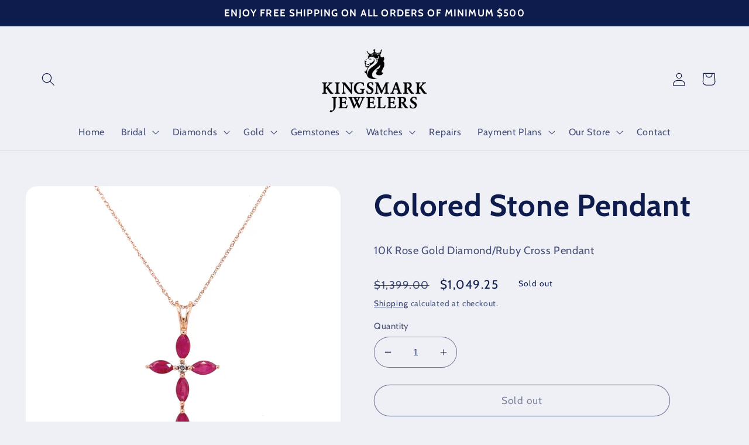

--- FILE ---
content_type: text/javascript; charset=UTF-8
request_url: https://shy.elfsight.com/p/boot/?callback=__esappsPlatformBoot4767275882&shop=kingsmark-jewelers.myshopify.com&w=c59273b4-a709-4fc4-b0a6-4a3323ad7132%2Cffef8dc0-d620-496a-a0a3-5d4dffa6157e
body_size: 764
content:
/**/__esappsPlatformBoot4767275882({"status":1,"data":{"widgets":{"c59273b4-a709-4fc4-b0a6-4a3323ad7132":{"status":0,"reason":"WIDGET_NOT_FOUND"},"ffef8dc0-d620-496a-a0a3-5d4dffa6157e":{"status":0,"reason":"WIDGET_NOT_FOUND"}},"assets":["https:\/\/static.elfsight.com\/apps\/google-reviews\/stable\/9acd6e799acb08c14ca2a63e659638e14a9aa5a8\/app\/googleReviews.js"]}});